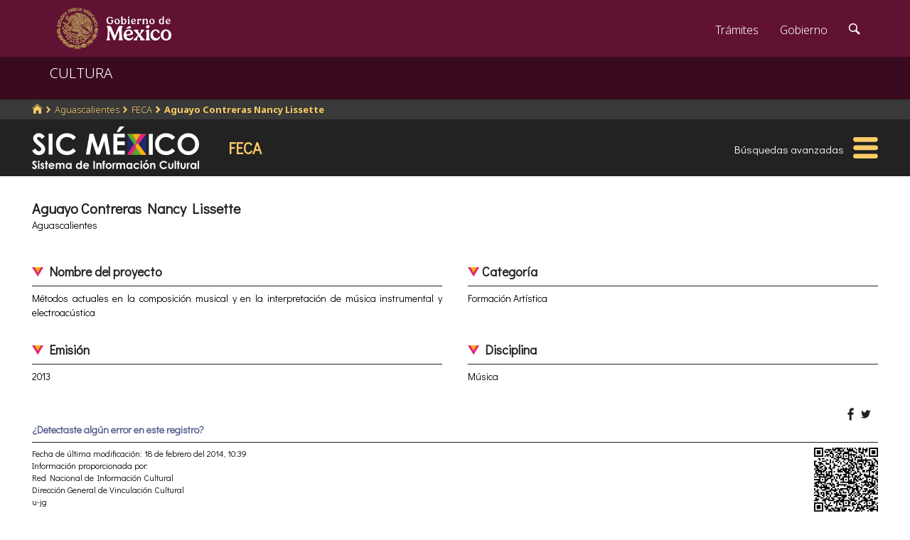

--- FILE ---
content_type: text/html; charset=utf-8
request_url: https://www.google.com/recaptcha/api2/anchor?ar=1&k=6LcMKhwUAAAAACZnqLi6YLyS6roOn9-v8RRXA_Bs&co=aHR0cHM6Ly9zaWMuZ29iLm14OjQ0Mw..&hl=en&v=N67nZn4AqZkNcbeMu4prBgzg&size=invisible&anchor-ms=20000&execute-ms=30000&cb=8ryexap1b12a
body_size: 49305
content:
<!DOCTYPE HTML><html dir="ltr" lang="en"><head><meta http-equiv="Content-Type" content="text/html; charset=UTF-8">
<meta http-equiv="X-UA-Compatible" content="IE=edge">
<title>reCAPTCHA</title>
<style type="text/css">
/* cyrillic-ext */
@font-face {
  font-family: 'Roboto';
  font-style: normal;
  font-weight: 400;
  font-stretch: 100%;
  src: url(//fonts.gstatic.com/s/roboto/v48/KFO7CnqEu92Fr1ME7kSn66aGLdTylUAMa3GUBHMdazTgWw.woff2) format('woff2');
  unicode-range: U+0460-052F, U+1C80-1C8A, U+20B4, U+2DE0-2DFF, U+A640-A69F, U+FE2E-FE2F;
}
/* cyrillic */
@font-face {
  font-family: 'Roboto';
  font-style: normal;
  font-weight: 400;
  font-stretch: 100%;
  src: url(//fonts.gstatic.com/s/roboto/v48/KFO7CnqEu92Fr1ME7kSn66aGLdTylUAMa3iUBHMdazTgWw.woff2) format('woff2');
  unicode-range: U+0301, U+0400-045F, U+0490-0491, U+04B0-04B1, U+2116;
}
/* greek-ext */
@font-face {
  font-family: 'Roboto';
  font-style: normal;
  font-weight: 400;
  font-stretch: 100%;
  src: url(//fonts.gstatic.com/s/roboto/v48/KFO7CnqEu92Fr1ME7kSn66aGLdTylUAMa3CUBHMdazTgWw.woff2) format('woff2');
  unicode-range: U+1F00-1FFF;
}
/* greek */
@font-face {
  font-family: 'Roboto';
  font-style: normal;
  font-weight: 400;
  font-stretch: 100%;
  src: url(//fonts.gstatic.com/s/roboto/v48/KFO7CnqEu92Fr1ME7kSn66aGLdTylUAMa3-UBHMdazTgWw.woff2) format('woff2');
  unicode-range: U+0370-0377, U+037A-037F, U+0384-038A, U+038C, U+038E-03A1, U+03A3-03FF;
}
/* math */
@font-face {
  font-family: 'Roboto';
  font-style: normal;
  font-weight: 400;
  font-stretch: 100%;
  src: url(//fonts.gstatic.com/s/roboto/v48/KFO7CnqEu92Fr1ME7kSn66aGLdTylUAMawCUBHMdazTgWw.woff2) format('woff2');
  unicode-range: U+0302-0303, U+0305, U+0307-0308, U+0310, U+0312, U+0315, U+031A, U+0326-0327, U+032C, U+032F-0330, U+0332-0333, U+0338, U+033A, U+0346, U+034D, U+0391-03A1, U+03A3-03A9, U+03B1-03C9, U+03D1, U+03D5-03D6, U+03F0-03F1, U+03F4-03F5, U+2016-2017, U+2034-2038, U+203C, U+2040, U+2043, U+2047, U+2050, U+2057, U+205F, U+2070-2071, U+2074-208E, U+2090-209C, U+20D0-20DC, U+20E1, U+20E5-20EF, U+2100-2112, U+2114-2115, U+2117-2121, U+2123-214F, U+2190, U+2192, U+2194-21AE, U+21B0-21E5, U+21F1-21F2, U+21F4-2211, U+2213-2214, U+2216-22FF, U+2308-230B, U+2310, U+2319, U+231C-2321, U+2336-237A, U+237C, U+2395, U+239B-23B7, U+23D0, U+23DC-23E1, U+2474-2475, U+25AF, U+25B3, U+25B7, U+25BD, U+25C1, U+25CA, U+25CC, U+25FB, U+266D-266F, U+27C0-27FF, U+2900-2AFF, U+2B0E-2B11, U+2B30-2B4C, U+2BFE, U+3030, U+FF5B, U+FF5D, U+1D400-1D7FF, U+1EE00-1EEFF;
}
/* symbols */
@font-face {
  font-family: 'Roboto';
  font-style: normal;
  font-weight: 400;
  font-stretch: 100%;
  src: url(//fonts.gstatic.com/s/roboto/v48/KFO7CnqEu92Fr1ME7kSn66aGLdTylUAMaxKUBHMdazTgWw.woff2) format('woff2');
  unicode-range: U+0001-000C, U+000E-001F, U+007F-009F, U+20DD-20E0, U+20E2-20E4, U+2150-218F, U+2190, U+2192, U+2194-2199, U+21AF, U+21E6-21F0, U+21F3, U+2218-2219, U+2299, U+22C4-22C6, U+2300-243F, U+2440-244A, U+2460-24FF, U+25A0-27BF, U+2800-28FF, U+2921-2922, U+2981, U+29BF, U+29EB, U+2B00-2BFF, U+4DC0-4DFF, U+FFF9-FFFB, U+10140-1018E, U+10190-1019C, U+101A0, U+101D0-101FD, U+102E0-102FB, U+10E60-10E7E, U+1D2C0-1D2D3, U+1D2E0-1D37F, U+1F000-1F0FF, U+1F100-1F1AD, U+1F1E6-1F1FF, U+1F30D-1F30F, U+1F315, U+1F31C, U+1F31E, U+1F320-1F32C, U+1F336, U+1F378, U+1F37D, U+1F382, U+1F393-1F39F, U+1F3A7-1F3A8, U+1F3AC-1F3AF, U+1F3C2, U+1F3C4-1F3C6, U+1F3CA-1F3CE, U+1F3D4-1F3E0, U+1F3ED, U+1F3F1-1F3F3, U+1F3F5-1F3F7, U+1F408, U+1F415, U+1F41F, U+1F426, U+1F43F, U+1F441-1F442, U+1F444, U+1F446-1F449, U+1F44C-1F44E, U+1F453, U+1F46A, U+1F47D, U+1F4A3, U+1F4B0, U+1F4B3, U+1F4B9, U+1F4BB, U+1F4BF, U+1F4C8-1F4CB, U+1F4D6, U+1F4DA, U+1F4DF, U+1F4E3-1F4E6, U+1F4EA-1F4ED, U+1F4F7, U+1F4F9-1F4FB, U+1F4FD-1F4FE, U+1F503, U+1F507-1F50B, U+1F50D, U+1F512-1F513, U+1F53E-1F54A, U+1F54F-1F5FA, U+1F610, U+1F650-1F67F, U+1F687, U+1F68D, U+1F691, U+1F694, U+1F698, U+1F6AD, U+1F6B2, U+1F6B9-1F6BA, U+1F6BC, U+1F6C6-1F6CF, U+1F6D3-1F6D7, U+1F6E0-1F6EA, U+1F6F0-1F6F3, U+1F6F7-1F6FC, U+1F700-1F7FF, U+1F800-1F80B, U+1F810-1F847, U+1F850-1F859, U+1F860-1F887, U+1F890-1F8AD, U+1F8B0-1F8BB, U+1F8C0-1F8C1, U+1F900-1F90B, U+1F93B, U+1F946, U+1F984, U+1F996, U+1F9E9, U+1FA00-1FA6F, U+1FA70-1FA7C, U+1FA80-1FA89, U+1FA8F-1FAC6, U+1FACE-1FADC, U+1FADF-1FAE9, U+1FAF0-1FAF8, U+1FB00-1FBFF;
}
/* vietnamese */
@font-face {
  font-family: 'Roboto';
  font-style: normal;
  font-weight: 400;
  font-stretch: 100%;
  src: url(//fonts.gstatic.com/s/roboto/v48/KFO7CnqEu92Fr1ME7kSn66aGLdTylUAMa3OUBHMdazTgWw.woff2) format('woff2');
  unicode-range: U+0102-0103, U+0110-0111, U+0128-0129, U+0168-0169, U+01A0-01A1, U+01AF-01B0, U+0300-0301, U+0303-0304, U+0308-0309, U+0323, U+0329, U+1EA0-1EF9, U+20AB;
}
/* latin-ext */
@font-face {
  font-family: 'Roboto';
  font-style: normal;
  font-weight: 400;
  font-stretch: 100%;
  src: url(//fonts.gstatic.com/s/roboto/v48/KFO7CnqEu92Fr1ME7kSn66aGLdTylUAMa3KUBHMdazTgWw.woff2) format('woff2');
  unicode-range: U+0100-02BA, U+02BD-02C5, U+02C7-02CC, U+02CE-02D7, U+02DD-02FF, U+0304, U+0308, U+0329, U+1D00-1DBF, U+1E00-1E9F, U+1EF2-1EFF, U+2020, U+20A0-20AB, U+20AD-20C0, U+2113, U+2C60-2C7F, U+A720-A7FF;
}
/* latin */
@font-face {
  font-family: 'Roboto';
  font-style: normal;
  font-weight: 400;
  font-stretch: 100%;
  src: url(//fonts.gstatic.com/s/roboto/v48/KFO7CnqEu92Fr1ME7kSn66aGLdTylUAMa3yUBHMdazQ.woff2) format('woff2');
  unicode-range: U+0000-00FF, U+0131, U+0152-0153, U+02BB-02BC, U+02C6, U+02DA, U+02DC, U+0304, U+0308, U+0329, U+2000-206F, U+20AC, U+2122, U+2191, U+2193, U+2212, U+2215, U+FEFF, U+FFFD;
}
/* cyrillic-ext */
@font-face {
  font-family: 'Roboto';
  font-style: normal;
  font-weight: 500;
  font-stretch: 100%;
  src: url(//fonts.gstatic.com/s/roboto/v48/KFO7CnqEu92Fr1ME7kSn66aGLdTylUAMa3GUBHMdazTgWw.woff2) format('woff2');
  unicode-range: U+0460-052F, U+1C80-1C8A, U+20B4, U+2DE0-2DFF, U+A640-A69F, U+FE2E-FE2F;
}
/* cyrillic */
@font-face {
  font-family: 'Roboto';
  font-style: normal;
  font-weight: 500;
  font-stretch: 100%;
  src: url(//fonts.gstatic.com/s/roboto/v48/KFO7CnqEu92Fr1ME7kSn66aGLdTylUAMa3iUBHMdazTgWw.woff2) format('woff2');
  unicode-range: U+0301, U+0400-045F, U+0490-0491, U+04B0-04B1, U+2116;
}
/* greek-ext */
@font-face {
  font-family: 'Roboto';
  font-style: normal;
  font-weight: 500;
  font-stretch: 100%;
  src: url(//fonts.gstatic.com/s/roboto/v48/KFO7CnqEu92Fr1ME7kSn66aGLdTylUAMa3CUBHMdazTgWw.woff2) format('woff2');
  unicode-range: U+1F00-1FFF;
}
/* greek */
@font-face {
  font-family: 'Roboto';
  font-style: normal;
  font-weight: 500;
  font-stretch: 100%;
  src: url(//fonts.gstatic.com/s/roboto/v48/KFO7CnqEu92Fr1ME7kSn66aGLdTylUAMa3-UBHMdazTgWw.woff2) format('woff2');
  unicode-range: U+0370-0377, U+037A-037F, U+0384-038A, U+038C, U+038E-03A1, U+03A3-03FF;
}
/* math */
@font-face {
  font-family: 'Roboto';
  font-style: normal;
  font-weight: 500;
  font-stretch: 100%;
  src: url(//fonts.gstatic.com/s/roboto/v48/KFO7CnqEu92Fr1ME7kSn66aGLdTylUAMawCUBHMdazTgWw.woff2) format('woff2');
  unicode-range: U+0302-0303, U+0305, U+0307-0308, U+0310, U+0312, U+0315, U+031A, U+0326-0327, U+032C, U+032F-0330, U+0332-0333, U+0338, U+033A, U+0346, U+034D, U+0391-03A1, U+03A3-03A9, U+03B1-03C9, U+03D1, U+03D5-03D6, U+03F0-03F1, U+03F4-03F5, U+2016-2017, U+2034-2038, U+203C, U+2040, U+2043, U+2047, U+2050, U+2057, U+205F, U+2070-2071, U+2074-208E, U+2090-209C, U+20D0-20DC, U+20E1, U+20E5-20EF, U+2100-2112, U+2114-2115, U+2117-2121, U+2123-214F, U+2190, U+2192, U+2194-21AE, U+21B0-21E5, U+21F1-21F2, U+21F4-2211, U+2213-2214, U+2216-22FF, U+2308-230B, U+2310, U+2319, U+231C-2321, U+2336-237A, U+237C, U+2395, U+239B-23B7, U+23D0, U+23DC-23E1, U+2474-2475, U+25AF, U+25B3, U+25B7, U+25BD, U+25C1, U+25CA, U+25CC, U+25FB, U+266D-266F, U+27C0-27FF, U+2900-2AFF, U+2B0E-2B11, U+2B30-2B4C, U+2BFE, U+3030, U+FF5B, U+FF5D, U+1D400-1D7FF, U+1EE00-1EEFF;
}
/* symbols */
@font-face {
  font-family: 'Roboto';
  font-style: normal;
  font-weight: 500;
  font-stretch: 100%;
  src: url(//fonts.gstatic.com/s/roboto/v48/KFO7CnqEu92Fr1ME7kSn66aGLdTylUAMaxKUBHMdazTgWw.woff2) format('woff2');
  unicode-range: U+0001-000C, U+000E-001F, U+007F-009F, U+20DD-20E0, U+20E2-20E4, U+2150-218F, U+2190, U+2192, U+2194-2199, U+21AF, U+21E6-21F0, U+21F3, U+2218-2219, U+2299, U+22C4-22C6, U+2300-243F, U+2440-244A, U+2460-24FF, U+25A0-27BF, U+2800-28FF, U+2921-2922, U+2981, U+29BF, U+29EB, U+2B00-2BFF, U+4DC0-4DFF, U+FFF9-FFFB, U+10140-1018E, U+10190-1019C, U+101A0, U+101D0-101FD, U+102E0-102FB, U+10E60-10E7E, U+1D2C0-1D2D3, U+1D2E0-1D37F, U+1F000-1F0FF, U+1F100-1F1AD, U+1F1E6-1F1FF, U+1F30D-1F30F, U+1F315, U+1F31C, U+1F31E, U+1F320-1F32C, U+1F336, U+1F378, U+1F37D, U+1F382, U+1F393-1F39F, U+1F3A7-1F3A8, U+1F3AC-1F3AF, U+1F3C2, U+1F3C4-1F3C6, U+1F3CA-1F3CE, U+1F3D4-1F3E0, U+1F3ED, U+1F3F1-1F3F3, U+1F3F5-1F3F7, U+1F408, U+1F415, U+1F41F, U+1F426, U+1F43F, U+1F441-1F442, U+1F444, U+1F446-1F449, U+1F44C-1F44E, U+1F453, U+1F46A, U+1F47D, U+1F4A3, U+1F4B0, U+1F4B3, U+1F4B9, U+1F4BB, U+1F4BF, U+1F4C8-1F4CB, U+1F4D6, U+1F4DA, U+1F4DF, U+1F4E3-1F4E6, U+1F4EA-1F4ED, U+1F4F7, U+1F4F9-1F4FB, U+1F4FD-1F4FE, U+1F503, U+1F507-1F50B, U+1F50D, U+1F512-1F513, U+1F53E-1F54A, U+1F54F-1F5FA, U+1F610, U+1F650-1F67F, U+1F687, U+1F68D, U+1F691, U+1F694, U+1F698, U+1F6AD, U+1F6B2, U+1F6B9-1F6BA, U+1F6BC, U+1F6C6-1F6CF, U+1F6D3-1F6D7, U+1F6E0-1F6EA, U+1F6F0-1F6F3, U+1F6F7-1F6FC, U+1F700-1F7FF, U+1F800-1F80B, U+1F810-1F847, U+1F850-1F859, U+1F860-1F887, U+1F890-1F8AD, U+1F8B0-1F8BB, U+1F8C0-1F8C1, U+1F900-1F90B, U+1F93B, U+1F946, U+1F984, U+1F996, U+1F9E9, U+1FA00-1FA6F, U+1FA70-1FA7C, U+1FA80-1FA89, U+1FA8F-1FAC6, U+1FACE-1FADC, U+1FADF-1FAE9, U+1FAF0-1FAF8, U+1FB00-1FBFF;
}
/* vietnamese */
@font-face {
  font-family: 'Roboto';
  font-style: normal;
  font-weight: 500;
  font-stretch: 100%;
  src: url(//fonts.gstatic.com/s/roboto/v48/KFO7CnqEu92Fr1ME7kSn66aGLdTylUAMa3OUBHMdazTgWw.woff2) format('woff2');
  unicode-range: U+0102-0103, U+0110-0111, U+0128-0129, U+0168-0169, U+01A0-01A1, U+01AF-01B0, U+0300-0301, U+0303-0304, U+0308-0309, U+0323, U+0329, U+1EA0-1EF9, U+20AB;
}
/* latin-ext */
@font-face {
  font-family: 'Roboto';
  font-style: normal;
  font-weight: 500;
  font-stretch: 100%;
  src: url(//fonts.gstatic.com/s/roboto/v48/KFO7CnqEu92Fr1ME7kSn66aGLdTylUAMa3KUBHMdazTgWw.woff2) format('woff2');
  unicode-range: U+0100-02BA, U+02BD-02C5, U+02C7-02CC, U+02CE-02D7, U+02DD-02FF, U+0304, U+0308, U+0329, U+1D00-1DBF, U+1E00-1E9F, U+1EF2-1EFF, U+2020, U+20A0-20AB, U+20AD-20C0, U+2113, U+2C60-2C7F, U+A720-A7FF;
}
/* latin */
@font-face {
  font-family: 'Roboto';
  font-style: normal;
  font-weight: 500;
  font-stretch: 100%;
  src: url(//fonts.gstatic.com/s/roboto/v48/KFO7CnqEu92Fr1ME7kSn66aGLdTylUAMa3yUBHMdazQ.woff2) format('woff2');
  unicode-range: U+0000-00FF, U+0131, U+0152-0153, U+02BB-02BC, U+02C6, U+02DA, U+02DC, U+0304, U+0308, U+0329, U+2000-206F, U+20AC, U+2122, U+2191, U+2193, U+2212, U+2215, U+FEFF, U+FFFD;
}
/* cyrillic-ext */
@font-face {
  font-family: 'Roboto';
  font-style: normal;
  font-weight: 900;
  font-stretch: 100%;
  src: url(//fonts.gstatic.com/s/roboto/v48/KFO7CnqEu92Fr1ME7kSn66aGLdTylUAMa3GUBHMdazTgWw.woff2) format('woff2');
  unicode-range: U+0460-052F, U+1C80-1C8A, U+20B4, U+2DE0-2DFF, U+A640-A69F, U+FE2E-FE2F;
}
/* cyrillic */
@font-face {
  font-family: 'Roboto';
  font-style: normal;
  font-weight: 900;
  font-stretch: 100%;
  src: url(//fonts.gstatic.com/s/roboto/v48/KFO7CnqEu92Fr1ME7kSn66aGLdTylUAMa3iUBHMdazTgWw.woff2) format('woff2');
  unicode-range: U+0301, U+0400-045F, U+0490-0491, U+04B0-04B1, U+2116;
}
/* greek-ext */
@font-face {
  font-family: 'Roboto';
  font-style: normal;
  font-weight: 900;
  font-stretch: 100%;
  src: url(//fonts.gstatic.com/s/roboto/v48/KFO7CnqEu92Fr1ME7kSn66aGLdTylUAMa3CUBHMdazTgWw.woff2) format('woff2');
  unicode-range: U+1F00-1FFF;
}
/* greek */
@font-face {
  font-family: 'Roboto';
  font-style: normal;
  font-weight: 900;
  font-stretch: 100%;
  src: url(//fonts.gstatic.com/s/roboto/v48/KFO7CnqEu92Fr1ME7kSn66aGLdTylUAMa3-UBHMdazTgWw.woff2) format('woff2');
  unicode-range: U+0370-0377, U+037A-037F, U+0384-038A, U+038C, U+038E-03A1, U+03A3-03FF;
}
/* math */
@font-face {
  font-family: 'Roboto';
  font-style: normal;
  font-weight: 900;
  font-stretch: 100%;
  src: url(//fonts.gstatic.com/s/roboto/v48/KFO7CnqEu92Fr1ME7kSn66aGLdTylUAMawCUBHMdazTgWw.woff2) format('woff2');
  unicode-range: U+0302-0303, U+0305, U+0307-0308, U+0310, U+0312, U+0315, U+031A, U+0326-0327, U+032C, U+032F-0330, U+0332-0333, U+0338, U+033A, U+0346, U+034D, U+0391-03A1, U+03A3-03A9, U+03B1-03C9, U+03D1, U+03D5-03D6, U+03F0-03F1, U+03F4-03F5, U+2016-2017, U+2034-2038, U+203C, U+2040, U+2043, U+2047, U+2050, U+2057, U+205F, U+2070-2071, U+2074-208E, U+2090-209C, U+20D0-20DC, U+20E1, U+20E5-20EF, U+2100-2112, U+2114-2115, U+2117-2121, U+2123-214F, U+2190, U+2192, U+2194-21AE, U+21B0-21E5, U+21F1-21F2, U+21F4-2211, U+2213-2214, U+2216-22FF, U+2308-230B, U+2310, U+2319, U+231C-2321, U+2336-237A, U+237C, U+2395, U+239B-23B7, U+23D0, U+23DC-23E1, U+2474-2475, U+25AF, U+25B3, U+25B7, U+25BD, U+25C1, U+25CA, U+25CC, U+25FB, U+266D-266F, U+27C0-27FF, U+2900-2AFF, U+2B0E-2B11, U+2B30-2B4C, U+2BFE, U+3030, U+FF5B, U+FF5D, U+1D400-1D7FF, U+1EE00-1EEFF;
}
/* symbols */
@font-face {
  font-family: 'Roboto';
  font-style: normal;
  font-weight: 900;
  font-stretch: 100%;
  src: url(//fonts.gstatic.com/s/roboto/v48/KFO7CnqEu92Fr1ME7kSn66aGLdTylUAMaxKUBHMdazTgWw.woff2) format('woff2');
  unicode-range: U+0001-000C, U+000E-001F, U+007F-009F, U+20DD-20E0, U+20E2-20E4, U+2150-218F, U+2190, U+2192, U+2194-2199, U+21AF, U+21E6-21F0, U+21F3, U+2218-2219, U+2299, U+22C4-22C6, U+2300-243F, U+2440-244A, U+2460-24FF, U+25A0-27BF, U+2800-28FF, U+2921-2922, U+2981, U+29BF, U+29EB, U+2B00-2BFF, U+4DC0-4DFF, U+FFF9-FFFB, U+10140-1018E, U+10190-1019C, U+101A0, U+101D0-101FD, U+102E0-102FB, U+10E60-10E7E, U+1D2C0-1D2D3, U+1D2E0-1D37F, U+1F000-1F0FF, U+1F100-1F1AD, U+1F1E6-1F1FF, U+1F30D-1F30F, U+1F315, U+1F31C, U+1F31E, U+1F320-1F32C, U+1F336, U+1F378, U+1F37D, U+1F382, U+1F393-1F39F, U+1F3A7-1F3A8, U+1F3AC-1F3AF, U+1F3C2, U+1F3C4-1F3C6, U+1F3CA-1F3CE, U+1F3D4-1F3E0, U+1F3ED, U+1F3F1-1F3F3, U+1F3F5-1F3F7, U+1F408, U+1F415, U+1F41F, U+1F426, U+1F43F, U+1F441-1F442, U+1F444, U+1F446-1F449, U+1F44C-1F44E, U+1F453, U+1F46A, U+1F47D, U+1F4A3, U+1F4B0, U+1F4B3, U+1F4B9, U+1F4BB, U+1F4BF, U+1F4C8-1F4CB, U+1F4D6, U+1F4DA, U+1F4DF, U+1F4E3-1F4E6, U+1F4EA-1F4ED, U+1F4F7, U+1F4F9-1F4FB, U+1F4FD-1F4FE, U+1F503, U+1F507-1F50B, U+1F50D, U+1F512-1F513, U+1F53E-1F54A, U+1F54F-1F5FA, U+1F610, U+1F650-1F67F, U+1F687, U+1F68D, U+1F691, U+1F694, U+1F698, U+1F6AD, U+1F6B2, U+1F6B9-1F6BA, U+1F6BC, U+1F6C6-1F6CF, U+1F6D3-1F6D7, U+1F6E0-1F6EA, U+1F6F0-1F6F3, U+1F6F7-1F6FC, U+1F700-1F7FF, U+1F800-1F80B, U+1F810-1F847, U+1F850-1F859, U+1F860-1F887, U+1F890-1F8AD, U+1F8B0-1F8BB, U+1F8C0-1F8C1, U+1F900-1F90B, U+1F93B, U+1F946, U+1F984, U+1F996, U+1F9E9, U+1FA00-1FA6F, U+1FA70-1FA7C, U+1FA80-1FA89, U+1FA8F-1FAC6, U+1FACE-1FADC, U+1FADF-1FAE9, U+1FAF0-1FAF8, U+1FB00-1FBFF;
}
/* vietnamese */
@font-face {
  font-family: 'Roboto';
  font-style: normal;
  font-weight: 900;
  font-stretch: 100%;
  src: url(//fonts.gstatic.com/s/roboto/v48/KFO7CnqEu92Fr1ME7kSn66aGLdTylUAMa3OUBHMdazTgWw.woff2) format('woff2');
  unicode-range: U+0102-0103, U+0110-0111, U+0128-0129, U+0168-0169, U+01A0-01A1, U+01AF-01B0, U+0300-0301, U+0303-0304, U+0308-0309, U+0323, U+0329, U+1EA0-1EF9, U+20AB;
}
/* latin-ext */
@font-face {
  font-family: 'Roboto';
  font-style: normal;
  font-weight: 900;
  font-stretch: 100%;
  src: url(//fonts.gstatic.com/s/roboto/v48/KFO7CnqEu92Fr1ME7kSn66aGLdTylUAMa3KUBHMdazTgWw.woff2) format('woff2');
  unicode-range: U+0100-02BA, U+02BD-02C5, U+02C7-02CC, U+02CE-02D7, U+02DD-02FF, U+0304, U+0308, U+0329, U+1D00-1DBF, U+1E00-1E9F, U+1EF2-1EFF, U+2020, U+20A0-20AB, U+20AD-20C0, U+2113, U+2C60-2C7F, U+A720-A7FF;
}
/* latin */
@font-face {
  font-family: 'Roboto';
  font-style: normal;
  font-weight: 900;
  font-stretch: 100%;
  src: url(//fonts.gstatic.com/s/roboto/v48/KFO7CnqEu92Fr1ME7kSn66aGLdTylUAMa3yUBHMdazQ.woff2) format('woff2');
  unicode-range: U+0000-00FF, U+0131, U+0152-0153, U+02BB-02BC, U+02C6, U+02DA, U+02DC, U+0304, U+0308, U+0329, U+2000-206F, U+20AC, U+2122, U+2191, U+2193, U+2212, U+2215, U+FEFF, U+FFFD;
}

</style>
<link rel="stylesheet" type="text/css" href="https://www.gstatic.com/recaptcha/releases/N67nZn4AqZkNcbeMu4prBgzg/styles__ltr.css">
<script nonce="1ip8u5TqA9fz29GZcTfIqw" type="text/javascript">window['__recaptcha_api'] = 'https://www.google.com/recaptcha/api2/';</script>
<script type="text/javascript" src="https://www.gstatic.com/recaptcha/releases/N67nZn4AqZkNcbeMu4prBgzg/recaptcha__en.js" nonce="1ip8u5TqA9fz29GZcTfIqw">
      
    </script></head>
<body><div id="rc-anchor-alert" class="rc-anchor-alert"></div>
<input type="hidden" id="recaptcha-token" value="[base64]">
<script type="text/javascript" nonce="1ip8u5TqA9fz29GZcTfIqw">
      recaptcha.anchor.Main.init("[\x22ainput\x22,[\x22bgdata\x22,\x22\x22,\[base64]/[base64]/[base64]/[base64]/[base64]/[base64]/KGcoTywyNTMsTy5PKSxVRyhPLEMpKTpnKE8sMjUzLEMpLE8pKSxsKSksTykpfSxieT1mdW5jdGlvbihDLE8sdSxsKXtmb3IobD0odT1SKEMpLDApO08+MDtPLS0pbD1sPDw4fFooQyk7ZyhDLHUsbCl9LFVHPWZ1bmN0aW9uKEMsTyl7Qy5pLmxlbmd0aD4xMDQ/[base64]/[base64]/[base64]/[base64]/[base64]/[base64]/[base64]\\u003d\x22,\[base64]\\u003d\\u003d\x22,\x22JMK7f8Koa2lII8OLJGl2KyLCoC7Dtjx1I8ORw6rDqMO+w6UQD3zDtUwkwqDDlynCh1B2wrDDhsKKLirDnUPCksO8NmPDoVvCrcOhO8O7W8K+w6jDjMKAwps4w43Ct8OdfyTCqTDCiU3CjUNbw5vDhEAAdGwHN8O1ecK5w5PDlsKaEsOnwqsGJMOLwq/DgMKGw6zDnMKgwpfClgXCnBrChnN/MHTDjyvClATCiMOlIcKMR1IvEVvChMOYDUnDtsOuw47DgsOlDQMfwqfDhT/Dl8K8w75Zw6AqBsK1OsKkYMK7BTfDknvCrMOqNExhw7d5woZOwoXDqm45fkc5J8Orw6FydDHCjcK4YMKmF8KZw6pfw6PDlS3CmknCtjXDgMKFKcK8GXpfMixKXcKlCMOwFMOtJ2Q6w4/Ctn/Dq8O8QsKFwprCq8OzwrpaYMK8wo3CjjbCtMKBwpvCmxV7wrN0w6jCrsK3w6DCim3DrCU4wrvChcKqw4IMwpfDmy0ewo3ClWxJC8OvLMOnw7d+w6lmw6zCssOKEApmw6xfw4/Cs37DkGTDu1HDk1EUw5lyU8K2QW/DiCACdXQKWcKEwq3CmA5lw7LDoMO7w5zDr1tHNX4kw7zDomTDtUUvPj5fTsK/wpYEesONw7TDhAsqDMOQwrvCnsKyc8OfOsOzwphKTMOGHRgIYsOyw7XCpMKLwrFrw5crX37CtAzDv8KAw4jDh8OhIz17YWo6E1XDjXfCjC/[base64]/DoSrCnMKvW2Fiwq7CgCzCj17CtDBTFsKUSMOKDV7Dt8KkwobDusKqXDbCgWULL8OVG8Ozwppiw7zCusO2LMKzw5DCgzPCsj/[base64]/DoMKHET4vPh3DocKuQj3DpQfDig7CtcKow6DDqsKfDXXDlB8cwqhlw5NnwpdNwp1hQsKJIWlWOHnCjMKcw4VBw4UiLcOBwoJWw7jDvV7CscKBccKtw4PCmcKYPcKqwqTCjMKWAMOdZ8KTw4jDvsOqwrUHw7MIwq/DqXUVwrzCulTDiMKpwpYPw6TCrsO3eSrCj8OuESLDqVbCnMKiCjPCvsOGw73Di3BmwpxKw7l1HMKNVlB9WAciw7JVw6TDvi4gTMOsSsK0fsObw43CpMO7LyrCo8OcVsKUF8Ktwo8JwqF0wqvDp8Okw7ZnwrbDssKmwpMFwqDDgWLClBckwr8awoFpw5rCl3YFGsOOw4/DkMODam0gU8Kmw6R/w7DCqVhlwrnCg8OKwqbCtMKdwrjCicKNCsKrw79NwrMiwqNlwq/CvA8Rw6TCvSjDm2LDkExfQcONwpNQw5g9DMO6w4jDjsKtZwXClHAFWTrCnsOjLsKnwprDnzfCiH9NIcK6w4hFw5hKGgEVw7DDgMK7T8OQYsKBw5N8wrvDtCXDgsKADR7Dgi/CmcOUw5BpExTDu0FlwrgTwrIeHHrDgMOQwqNJHH7Cg8KvYijDhlw3wr3ChGPDt0/DoB45wq7DpR7DsRp5Fldqw5LCsTLCtsKRehV2NcKWA0TDusO5w4nDoGvCs8OsbjQNw4pww4R3CBvDuRzDl8O1wrM8w4bCtkzDhQJgw6DDljlELCIQwqAqwrLDjMOQw7Ukw7tNYMO0Ul4HBSJadVHCl8KBw7gNwqZjw6zDlMOLOMKaV8KyKmbDoU3DgMO/fFwBTmRUw7IJPkLCiMORRsKLwpvCumfCk8OdwonDicKewpzDqibCgMKrUXfCncKIwqfDosKQwqjDo8KkOBXDnXvDoMOlwpbCicObbMOPw5bCqlpJJAUdBcOjW2IhNsO2OcKqEmd7w4HCnsOeYMOURH0wwprCgEoOwo0HMsKzwobCvmAuw7k8P8Kvw7/CocORw7LCkMK2IsKfDgBGJ3TDoMOlw4JJw41PRAUIw7vDq2HDhMK3w7LCscOMwoTCmcOLwpssdcKHRCvCpE/DhsO3wox8M8KNCGDCjAHDrsO/[base64]/CpMKqw7lefhgQHsOdwpbDmBDDj8KmFFDDrRVIMxJ1wprCjCEawrIjRmfCqMOdwp3ChC3CrCzDpRQpw6DDssKYw5wSw5BqT1vCi8Kdw5/DqcOhWcOMCMOzwpBvw70SSyjDp8KrwqrDmQA6cVLCsMOObsKGw5F9wprCjWVsOcOSMcKXY1LCgU8JSGHDpA3Dl8O9wptDXMK9RsO8w6BlH8KnKsOgw6PDrVjCj8O3w6w4YsOqaBoxIcOLw7nCksOJw6/Ct3J9w49jwpHCoWYlNjNnw4LCnCPDk3w9aDYqDBZZw6TDsEUhAwcJKsK+w7h/[base64]/DhcK5w6nCpk9iYgjCkT4MAsKDVjJpRzXDom7Dqn0swoY8woAvXcK/wpp0w5EOwp05asOhcTAuXCXCoUvDqBcgQDwbRxrDqcKWw5A0w4LDo8OUw4lWwofCqcKZFC99wrnCpijCm3d1KsOpbMOXwrfCh8KMwrfDqsO9UnDDo8OzeVTDgz5fR2NvwqpFwrc1w67CmcKOw6/[base64]/P0PDnsKgwqLDmkDCusORQsKNw7vCm8KHS8K5TcOsFgDDusK2R1bDqsKrH8OhbTjCsMO2WsKfw7RrA8OewqTDtmsowpUiPWhAwoLDskvDq8OrwovDn8KnKQlQw6rDtsOIw4rCkWPChHJ/wpdrEsOCY8OSwpHCmcKlwpnCl3/CpsOhK8KmFsKGwrnDlWJFbl4vWsKVLcKrAsKowofCosO4w6c7w4hrw4PClCUBwrDDimfDmGbCkmLDpGQDw5PDucKOe8KwwpZqTzN4wp/ClMOQcUnCkUBgwpBYw4N7KMObXH0qCcKWOmXDrAJgw60owpXDocKqVsKlYcKnwoBvw7LDs8KgecKxD8KlCcK2HHwIwqTCg8KpLT7Cn0/[base64]/DuT5Hw7p6VMKLw5LDkkjClsKKwrbDrcKIwq4wVsOLwoUXSMOnbsKlFcKSwq/DmnF8wqtNOxwBUjtkdSvDjsOjPAfDsMO/VcOow77CihfDlMKqLigIAsO6bysQa8OobDXCkCcsL8K3w73CscKoFHDDlWDDssO3wpHCnsKPUcKxw4bCgiPCkMKjw79Ew48oDSLDqx05w6RXwrtOfUBdwpzCv8O1F8KAfk7DmwsPwoTDtsOdw77DhUFYw4XDvMKvecK8VjpTNxnDjF8uQcK2wq/DlVIxEGQjVUfCt2/DtDYjwoEwHH/CtBvDpUxZZ8O6w4HCpzLDgsKbRClww61nID16w5vCiMK9w6xyw4AMw4ccw73DkUoUK0vClFJ8MsK1J8OgwozDoGXDgDLCpTx8Y8Kow7tfMBHCrMO9wo3CgSLCt8ORw5LDl0VoXibDgUHDrcKqwr1WwpHCrnQzwpPDpUo/w6PDhks4AsKbRcKjDcKrwpNZw5nDm8ORLFTDojvDtjrCvWzDsnLDmknCnSfCicKyWsKiAcKYT8OEAwXCnUVUw63Cmi4ZZVsfEV/[base64]/M8KMw4N7PnXCmnDDncOPwqXDosOIWcKHw7jCtsKFwrppdMKjEsOcwrA5wpBfwpFQwo5ww5DDicKow7LCjmdaRsOsPsKLw4wRwoTCtsKVwo9HQgUGwr3CvEVwGx/Cg3kdScKtw40EwrrCpTp0woXDogfDmsOawpPCvMOCw5PCg8OowpJwbsO4OhvCs8KROcOzS8OfwqUtw7jDtkgMwpDDnE1uw4nDoGNcXVPDs1nCicOSw7/Dt8OqwoYcLAF4w5fCjsKFWcKUw55iwpnCvsO+w7rDscKeJcOUw6TCsH0TwooAGjxnwrg2cMO8ZBV1w5YewrjCsk0Fw5/ChsKiFQkYWxnDtArCjsOfw7nCkcKywqRlLE5RwpLDkX/Dn8KpWWFZwqbCm8KywqIMP0ZJw6nDh1vDnMKDwpMoHcOrTMKYwrXDoHrDqsOHwrpewotjBsOww5wKTsKZw4TCgsOhwo7Ct3fDmMKfwoQWwqpLwp1NdcOAw5Aowo7ClBlhGUHDuMOYw7UjeDBBw5vDpyLDhMKvw58iw5PDpSjChBphSRbDklbDokF3EV/Clg7CqcKawqLCnsK7wr5XWsOYBMK8w6rDg3vCok3CqUnDoxrDpX7CrsOSw7N+wpduw6pvUDTCjMOdwpbCosKkw7zCtnPDg8Kaw5pGOCZqwr0Cw4tZbynCiMKcw5UWw6h0EFLDscK5R8KQckANwrZUEWPCoMKHwqPDjsOyRFPCtR/[base64]/[base64]/[base64]/wpLCkRjDtjXCuS4YwrpJOzLCoMOZwr/DtsK+FsOwwrTCmjjDixpVXBnCvDcqdmJcwqbCnsOWAMK0w7QOw5nDnHnCjMO9IF7Ck8Oqw57CnmAHwodYw6nCknbDiMODwooiwrloIlzDkzXCt8K/w7Ayw7jCmMKbw6TCqcKnFwoewpPDgExjLzTCusKrG8KlYcKRwpgLdcKAKMOOw7xOaQ1mWhEjwpvDkmHDo0kvDMO/[base64]/DvsO3w6gXZ8ODIMOYTcOCw5XCgQdSNsKGw4vDsWrDpMODWwMtwqLDsh8OJcO2VGzCmsKRw6sbwoRswrHDpg8Qw4vCu8OmwqfDpTN0w4zDhcKEBT1gwpjCvcKacsOAwo9QIkV6w5o3wp/DnW0YwqvClClTXBzDrjHCrXjDnsKGFsODwogvVifCiAXDnwHCnkDCuVsjw7RqwqBOw7rCiS7DkmbCh8ORSU/CoXfDncKdJ8KPGARLJX/[base64]/[base64]/MXNELQIGGhEuw4rDiClZSsOxw4jDs8Ouw7zDqMKHPsOBw5zDjcOww4XCqxQ6ScO8ZCTDp8O5w64iw5rDt8OtOMOYRxjDmgHCgUpMw6DCi8Ktw4NIO2QjAsOYOnDCucOmwoDDlnlpKcOIan/[base64]/[base64]/DgsKlNm/[base64]/CssKPwqPDk0jDj8O1GMOlF8OidQ3Cq8KFT8KENnR1wqJBw77DvX7DncOCw7ZVwr0GRmh1w6DDgcOTw6HDisOUwqnDnsKZw48gwrxKF8KiZcOnw5DCisKWw5XDlcKmwokgwq/[base64]/[base64]/CvMKUw7oMw47DkcK+wpXDqGBieXTCssOVMcKOwoDCgsKJwp0aw6jCr8KuHXzDsMKXWC/DhMKLVn/DshrCocKcIhPCnxHCnsKFwpx+YsOiRMKzdMKYLhnDuMKLcMOgBsObScKSwpvDsMKJVT1Kw4PCsMOkB3nCpsOaOcKjK8OvwqhIwq5NU8Kgw6bDhcOvasO1MiHCtFbCtsK0wowJwpoCw5h7w5zClQTDsW/[base64]/VMOIw5t2asKyB1DCvVPDnMO/wq4KVUbClT7DqMKoY8OETcKlTsOmw6RbB8KsaWwhfi3Dtk7ChsKCw7VYPUDDnRJ2DwdrUgpBHsOhwr/Dr8OSXsOvFXszCU/CoMOuasOCCcKCwqJZeMO8wrJoQcKuwoM+KAUXaSgqa28yVcKiOAzDqBzCnwMQwr99wr3CjMKsJRMuw4sadsKxwqfCvsKhw4vClMOTw53Dg8OxRMOVwpYyw5nCilPDgcKnQ8OmQsOpdj/Dnldhw4IQMMOowrHDpld3w78aZMKUDh3DtcOJw4pNwrPCrGQbw6jCkAR5w43DhRpWw5obw5k9LkPCiMK/fMOVw51zwrXDqsO8wqfCjnfCn8KkW8KKw4/Dl8KEcsO/[base64]/DsMOdw6wzwpzDvcKrwrJBw5U2w73CjSDDt8KACXTCilHCqEcgw5bDgsKww6JtUcKnwp/DnlkBw7rCuMKrw4UKw5/CrGpoPMKTHSXDmcKJA8OWw7kYw6EQAVHDjcKvDx/DsE5mwq4ITcOJwrrDmxzDkMOxwpZfwqDDqV5vw4IUw7XDvEzDs0TDqMOyw4PChTrCt8KwwpfCvsKewqULw4TCtxVtAREUwrtLJMK4fsKlasOCwrhQeBTCj2zDnTbDtcK0CkDDksKDwqHDrQ1Bw7/DtcOIQjbCvFYMX8KpQF7CgXsONwlpBcOrCX0VfFHDsXXDo2nDr8Ktw7zCqsOwQMOganPDs8KbOVB4EsOEwopZP0bDrH5BUcKlwr3CqcK/bcOKwrHDsXrCvsObwrsawoXDn3fDlsO3w6UfwpcPwrvDrcKLMcK2w5BzwpXDmn3DvjxBwpfDlkfCvXTDucOTPcOecMOdVnhowo8TwoMQwrjDmSNkVyMJwrgyKsKdcVonw7zCvXAKQWvCkMK+MMOtw4pRw57Cv8OHTcOAw5DCqsKcTR/DucKzPcOzw5fDtC8QwpsNwo3DjMKNfgkrwqvDpWZSw6XDuBPChSYWFW7CoMOXw5jCiRtrw4rDsMKrImR/w4zDqHQJwp/Cv001w7zCmMKRNcK+w4pVw6QEXMOxJTrDvMKkWsOpZSjCoFhIFWp8NEvDvUtjH33Dj8ODFloOw5hGwqAzKnkJNsK3wp/CnUvCo8OfYTvCoMKsMUMXwptrwoNrV8KTN8O/wqxDwrzCt8O5w7s3wqdKwpEZMArDlljDqMKkH0l4w57Cr2jCgcKcwrAKIMOSwpbCjnE2YsKdL0rCisOUU8OUw6I7w7luw7Jfw6wEe8OxTiUxwodkw5jCuMOpWW8Kw6/ClUQ9U8KUw7XChsKEw7A8C0/Cq8Kvd8OSRybDhATDhUDDpsKAEhzDuCzClFPDksKCwoLCvlM1Myklbw5YYsOmOMOow4LDtGTDgRUuw4fCkHhrAEHDu1/DscKCwqDCtGw2RMONwogRw5tBwqrDjMKWw5cgGMK2MxQkw4Y6w4nClsK8Yi4vBisew4B7wqQEwoTCpVDChsK4wrQCAcK2wrLCg2jCshvDq8KEWDXDujpjCRTDt8KATwMhZBvDk8O2ejN/YsOTw7pHGMO/w6jCrB7DlFdQw7h6G2V+w49ZeyHDr17CkDzDusKPw4jCrTc7CwXCtjobw4zCmMK4c30JRlLDqUgQeMKnw4nDmBvCslzCl8O5wpPCpALCiEPDh8OYwqrDkMOpFsOtwqIrJ1UcAHbCplXDp2MZw5zDtcOvWAM+TsODwovCpR7CsS5uw67Drm1nU8OMKH/[base64]/DtUVfw7/DnsK4wphsZUFowpDDoTrCvz5Lw5zDlwzDhDNcw47CnDrCjmJQwp/CoCvCgMOpL8O2eMKrwqnDtjrCjMORJMO2V3BIwpfDiGDChcKlwpXDmcKbPMOTwqTDiUBpH8K1w7zDvMKnc8OZw6nCrMOeL8KjwrR4w4wjbTBEB8OQBcOswrNewqkBwrNtZFBJPkLDhB3Dg8KrwoYfw7UIw4TDiGRAPl/DkkYJEcOYEB1IBsKoHcKowp/[base64]/[base64]/DpH/[base64]/MgtNGlI0woLDv2rCtxFnRjIBw5LCphZXwqDCkVpmw4bChiXDq8KjEcKjCHIGwrnCqsKfwoXDisO5w47Di8OAwqPCh8KmwrTDinjDiFYow6BswpfDk0/Dv8OvC2k1EjIRw6BSD3ZMw5A7OMOYZUZwcnHCocKDw6LCo8K7wp81wrVZwo5ZI1vDk1zDrcKieAM8wrQXYsKbRMKCwpFkXsKhwpUWwpVeD0MUw4Uzw4t8WsOEMyfCkQ/CkC9rwr7Dk8ObwrvCuMK9w5LCjQLDqGLDhcK1SMKrw6nCoMK6E8KCw6TCtjJbwqBKOsKxw4pTwrlhwqHDt8KNOMKEw6FawrpfGzPDssOyw4XDlgQnw43DgMKVG8KLwrgfwo/Ch2rDv8KCw7TCmsK3FyrDhH/[base64]/RBw4fsKiaMKCMMKgwogtBip9wo8Wwoo9NDcqCQbDjEVfL8KNREsnTB46w4xMeMKfw6LChcOTCEMNw5AXJ8KgGsOYwpAtdXzDhGood8KydDXDs8KDPcOlwrVxBsKBw4LDgjk+w7E8w7xiScK/PgvDmMObGcKkwpzDisONwqgYHV3CmHXDnm8lwrovw6PCjcK+SxnDs8OPH0PDmcO/bsK+WGfCsl14w7dhw6/CuAYCPMO6EAcEwrUDQsKCwrLDkG3CnETDrgbCp8OLwovDr8KhXsOHX30Bw7hiRUhDZsKsYhHCjsOaD8Khw6wnAQHDsQMrZ3TDgcKPw4AMYcK/a359w4ErwpMMwoFkw57CjG3Cp8KAEQkyS8OyeMOQU8KbfG55wprDnmYhw4s+WijCvMO7woMVcGdSw5MAwq3ClcKuDMKqGyUZbiLCsMKbTMOeTcOCc0cgIU/DjMKVFsKyw5zCiwHCiXtPWSnDuxYePnQow4XCjiHDpQfCsHnCusOxwobDpcOXGcOnKMKkwqV0R1xBe8OHw4nCoMKsa8OiLFdaO8OQw65Pw4TDgWMEwqLDqMO3wrYAw6t+w7/ClgnDmE7DlxPCo8KZbcKrUwhgw5bDh2TDnBcwEG/CnyXCscOywqfCsMOFb3g/wpvDi8Kqf0XCi8O9w7Vmw45NfMKsDsORJcKuwphQWMOyw5d3w5rDolZ+DXZEKcOkw5lqNMOJYxp5MBoHQsKuc8OXwrQFw6M9wo1TccKiNcKNIcO3bVrDogNBw4gCw7fCvMKUbgQVK8Knwr41dgbDuHDDuSDDkxgdKgTCnnptd8KQdMOwbU/DgsK/wpDCnV/CoMO/w7p5cjNRwp5Uw5vCjmlTw4TDoUVPXSXDt8KJBmpDwpx1wpg/[base64]/DqFrDmMKoHcKbwq9qa8KaWMOTV8OiwpDDhnZkwo/Cl8OQw4UTw7jDrMOMw4LCiUXClsO1w4Q/LCnDqMKLIAFIC8OZwpkVw7Z0N059w5cywrB1BjvDswMFDMKqFsO7DMK+woEBw6QLwpXDm1VPd3LDrXNLw7V/JzdJdMKvw7TDqW09ZErCu2fCmsOHMcOGw4XDh8OcYhU2UwNxblHDqEzCsR/DpwEAw7d8w4N0w7V/DAYUA8KQIyl2w6AeChTCiMO0DU7Cg8KXTsKXO8KEw4/Cn8KdwpYiw6N9w6wvccOML8Kiw4nDqMKIwrQXL8O+w7pSwpbDm8OmAcO0w6ZUw6pOF3U3JmYRwqHDu8OpDsKFwoAcw6XDusKrMsO2w77CoBDCmC/DiDc7wr4oPcOiwpvDvsKKwpnDqRzDsXk+HcK0Xz5Kw5PDtsKcY8Obw40tw71ywr/Dv1PDi8OkK8OYfFlIwo9hw4sWSXcEwp9+w73DgDg0w5ZoY8OmwoXDg8OWwrtHRMO+ZSBOwosrdsOcw6/DgwDCsklzMBtlw749w7HDicK0w5LDj8K9w6TDkMKBWMOlwqfCunI0OMKcY8KUwpVRwpHDiMOmflzDq8OVOi3CkMO9cMOMByR4w7vCk13DjxPDmMOkw77DssK3LU9nfsKxw4VKahFKwqfDoWYIY8K/wpzDosKGGhbDmDJOGkHCkDDCocK+wqTCt13CksKdw7XDr03CpAfCtUciT8O3HGQ/[base64]/ChWUSWz/DvsO/fsKLAFbDiR/DnMObRsKiQcKCw4rCqlo0w7/DjcK3EjE5w63DvhDDkntLw61nwobDvXVsZV/CvT7CvxMvc1fDvTTDpk3CnijDnDYoGCdELU/[base64]/wopiwrPDn2clw4TCrTbCplrCicK4RzfDun/DmCg/ejfCgcKvVkoUw77DpGfCmhvDpnY3w5nDjcOpwqXDtRpCw4F3Z8OJL8OKw7/[base64]/w4TCjjHCqDXCoxLCogPCtF3Cu149Q1sqwoZrwrbDj2o5wq/[base64]/[base64]/[base64]/Ds0tafsOdC8K8SSfDo8K0wqzCk0AiwpfDv8OOX8O6dMOdJV1LwpjCpMK4M8KJwrQjwrcDw6LCrBPCuBIoQFBvSMOmwqNKOsOYw7LClsKfw4w6Vhpswr7DuibCucK3W1dGIE/DvhrDhw47T3V2wqzDvTpNIsK6RsK0eQDCqMOSw7jDhy3DrMOKIGPDqMKGwrlOw54RZzt8cA/Di8OpM8OyUH9fPsOWw6ZFwrrDjjHChXsdwo3CtMO/K8OUVVbClCFUw612wrzDnMKjeWjCg2VTJMOCw7fDn8O7XsO2w4LDu07DvRJIDcKofXxqc8KbLsKxwpQ/wow2w4LCh8O6w6TDhVZvwp7Coms8b8Ouw7plUMKEFR02WMOAwoPDkcKxw53DpE/DhcKUw5rCpULDtX/CvxfDm8Opf23Cv2/[base64]/[base64]/DoMOAcsOpwoBnKD0ONxhaazJDwr7Du8KyWgsyw7DDjD4swrFCb8KXw6DCrsKBw6fCsmtYVnUWUhNUEHZ0w7HDnTwoK8KNw4Mtw5TDuy9SfMO4LsKld8K1wq/CrsOZeUZ4cRfDknQhKcOJBWTDmn0Vw6fCtMOdcMK4wqDCs0XCkMOqwqJ2w7E8eMK2w57CjsODw4xQwo3Du8KPwqvCgAHDoRDCnVfCrcKvwo7DiSnCgcOWwr/[base64]/CtRDDr8OUwrsaNsO5EHVcwp1ZPsKIw5l6GMOjw6AZwrPDuw3DgsOpCcKYc8KTGsKQUcKcQ8OawpwQEQHDry7Cs1oQwps2woQ5DwkfLMKcYsOXPcO+LMOkd8OJwrTCvWjCt8K9wrUNXMO6BMKewp0nMcK4RMO3w6zDsB0NwoQBTznDuMOQZsOPTMOSwqBAw5/Cn8OZPgRiKcKaBcOpU8KiCxBYHsKVwrXCgTzDrMOIw6piVcKRHEISRMOkwpTCusOObMO9w4UzIsOhw6tfVGHDikbDlMOQwp5NWsKxw6UbGQVDwoYSEcOSOcOlw6wdTcOmKzgpwrvCrcOCwphWw4/DucKYLWHCmj/CmUcSI8KIw4kLwoHDoF00VGBsaEojw55bOmsPOMOnHQo+CiLCgsKvDcOcwpzDtMO+w4/Dkh0OHsKkwrvCjjlqPcOsw518C1rCgQd3Qmtpw5LDhsORw5TDhxHDrnBIBMOHA3cKwr/[base64]/wqjDrcOFYhvCrsKAw59Yw4DDpsK5w4zDmV/[base64]/w4olVCbCkcOfwql7Gg7DozdqwpXDpMKGA8OMwoFRIcKhwqzDk8O3w5bDnjjChcKmw4YJQBPDjsK/MMKbC8K5UxJvGAJWDxbCnsKRwrrCnCDDu8K2wqZiQMKnwrtcCcKSasOIbcOkDlnCvi/[base64]/wqbCpsKGNcOrNXVmBsKjwr5zNcOcw43Du8Ofw54YDMOhw65UAFZHXcOKdkHCtMKdwrBsw5Z0w5nDpcKtIsKdcn3DicOBwrQ4cMOtBBdLSMOOYREUYVB/U8OEWFrCg0rDm1l7EFXCjGgpwoJPwoA2w7TCvsKFwrTCvcKCWsKALE3DmFHDvjd0PMK8cMKrUCMywrXDozB2V8KWw49Jwrc0wqhpwpZLw5vDi8O/f8K3DcO9aElDwqtiw5wow7TDkW8cGXPDsmJpIEdSw79iK0kgwpJNZAPDqMKFFAc0Mkc+w6PCuSRjVMKbw4ZRw7HCt8O0IChow4DDliZAw5Y2BXHCt0xwLcOSw5hvwrvCucOPUMO7Pg7Du1VYwr/Ct8KjTwdHw6vCpEMlw7PConrDh8KQwrgXB8KTwoJIR8OgDkvDqndkwotUw50/wqrCizjDsMKMOgTDjSjCml3DiHnDn3ABwodmVHjCjXLCvXUPLsKXwrPDuMKeUwnDj2JFw5fCisONwqxaKlLDtsKlRMKMAMOvwq5mBgvCt8KjZSjDpMKyDXBCTMO1w7rChBPCjsOXw53CggTCqxoEw5/Dm8KXQsOFw4XCpMKkw4TCvETDkFMzPsOcSnjCj2PCi0ksLsKiA20ow7RMHxVUIsOjwojCp8KYbMKtw4/DmwdHwrEcwpjDlUvDkcOUw5l0wpXDuU/DlDLDkBovZsO+fFzCrjfDuQnCncOMwqIxw5LCl8OnHgPDlGZEw7RzCMKTPUzCuG8ufTfDk8KuAw9Ywq9ZwohlwqUgwqNSbMKQBMOqw4oVwqYOK8KJL8Oowq8/wqLDm0QCw59Lw4jDlsOgwqLDjh94wpPCl8OIC8Knw4/CjMO9w7k8dxcyI8OVU8K9FQ0WwpElA8OzwozDnBEoNwDCk8K9wohZOMK/VHHDgMK4MmpNwpx0w4zDjmXChHVhEjLCq8KZJcKiwrkYbU5QHAQsQ8Oww6BzGsO3NcKbZyNew4jDucKuwoQmPknCnh/DvMKrGxlZf8K3CzHDn33Cv0kqTSMRw4zCr8K5wrvCtlHDmsOhwqEGIsK1w6PCu0rCuMOBbcKhw68WA8KRwpPCuVDDpDLDjMKqw7TCqxvDrMKsbcOnw7DClUEYA8KMwrdKQMOiAxxEQsKaw7QGw7huw7/DjD8mwqfDnDJnT30pAsKwGjQwM1rDo3B5fTEDFwcQOTvDvhTDkzHCnxbCksKYLQTDphrDrzdjw5/DgEMqwqc3w57DuibDo1tHThDCoDUsw5fCmXzDkMKFKWzDqDdAwpxQal/CpMKgwq12w7XCilU3GDkJwp4yfMO7J1HCjMOqw5QTfsK+CsKZw5Rdw6kSwq8dw6PCjsK1DSLCi0HDoMO7UsK4wrwiw4LCjsKGwqjDnALDhmzDqhhtLsKswrNmw5w7w6ABXMOTBMK7w43DrcOQdCnCu2fDkMOPwrHCoF/Cr8Kaw5sGw7ZXwq9iwp5KU8KCRiLCsMKuOVN9d8Kjw4p0PEYcw7xzwpzCtFQeRsO5woB4woVMGcKSa8KJwqDCgcK8XH/[base64]/Cu8KKOsO5w4TDrcO3w5PCt03CiEEpwoDCksOewrgzw7sVwqrCtsK9w5klUMKjAsOAR8K+w6vDin4Hd30Aw7LDvCoSwpjCrsO6w6FnPsOVw45IwovChsKwwoEIwo4QMx53M8KKwq1jwqB9BnnDm8KGYzcyw7cwIVbCjcKDw7xkfcKnwpnCiWt9wr1Tw7LClG/DrXlvw6jDlhNiAEAyCH5UAsK+wqYRw58pY8Krw7EOwr9CIV/CpsO/wodew74+UMOFw6XDrWEJw6LDoyDDiDNAK3Y6w5kWSsKBCsK5w4clw5YrNMKnw6rDsXjDnwDDtMKqw7rDocK6dl/Du3HCjDpyw7Adw5ZfaQwHwpPCuMKzJkcrIcOrwrEsL3U2w4dNMQzDqEF5asKAwoIrwpYDL8K4dsKyYEM9w4zCmwFZERAkcsO7wqM/[base64]/[base64]/Cl8OBwoPDvQLCicKGw53DoiZow7pzwpRDw5PCjnnDicKsw6fDocOmw6rCsF4gQcO0C8KQw7VIJMKxwp3DtcKQM8O9asOFw7rCunk9w7dBw7TDmMOFCsKrDiPCr8O8wo1rw6/DkcOGwo/[base64]/CsyjDpVEawp3CsmHDhjnCjnYdw5cyBHdCwoTDhTbChcOPw5bCp2rDpsOtDMOmPsOiw55cckxcw75/wo1hQDjDlSrDkFnDgGzDrS7CjMOoIsOkw551wpbCjxHClsKMwolIw5LDqMKJFCFRKMO5bMKGw50rw7Maw7IgalPDpy/Ci8O8QifDucKgPWlSw7ZhbMOqw7Ypw6Y4SUY8wpvDkirCoWDDmMOhAsKCG0jDhmpASsKcwr/DncOTwrfDmwU3KlvDl1/Co8O5w4vDljTDsBjClsKCGyDDhErCi1bDiD3Di3DDqcKHwrJGUcK/ei7CkXF2BDrCvsKGw5Miwow3ecKywqglwqzCrcKGw50fwrXDi8KGw6jCuWbDhDcVwqHDjzXDqQ8Ae1FtcFU0wpJgY8OHwr5sw6p6wp7DrBHCs3FOMi9Lw7nCt8O/Mi43woLDtMKNw4PDv8OFIBfDr8KcU0XCszXDhlPCrsOgw7LClQx0wrY2URNQO8KvIXHDi3sbWXbDrMKTwpTDjMKeJjjDqsO1w6EHAsKjw5XDlcO7w4fCgsKXaMKtwrwJw4gpwr/DjMKbw6DDnsKMw6nDvcOVwojDm2tcDDrCqcO3XcKhBmpwwoBSw7vChsKxw6TDsjbDmMKzwqjDhSNmcEsTBm7CvGvDrsOFw4cmwqgaDsOXwq3Cv8OGw5kAw6Bfw6Y0wop8woRAK8OlGsKLB8OMdcK2w540NMOiSsOUw6fDqQ/Ck8OLI2zCtcKqw7Niwp8keWVKTwvDpGFRwqHCisOQd3cvwpbCuAvDgSc1XMKbWgVXZCI4F8KgZA1KFMOfMsO/B1rDncOxQ2DCksKTw4tWZ23CtsKkw7LDvW/DsX/DmEtQwr3CjMKlNcOYc8KjfgfDhMOcZMOFwo3CvAvDoxtXwqTCvMK0w7vCnXHDpRjDhcOCO8K2AVBkCcKWwo/DvcKzwoc7w6TDp8OhZMOlw4xtwp4+QCXCj8KBw4YxFQNhwoR6FUfCqi3DoAvCiUlbw7oMcMO1wqLDoBIWwqFoamHDryXCucK6Hk1ew4cNTMOzwoQNXMK5w6gaHHTDoE/[base64]/asOnw5ZLesKKYD/CsxbCvXXDhSzCuAHCqTpNVsO1V8Ocw60YekomJMOnwrDDqAVtfcKww6ZkXMOpN8OCwrUIwrw4wqxYw4nDr1LCmMO8fcOSN8O3ByrDicKlwqIMP23DhlV/w41Ww5TDu3EYw7UEQUlgZk3ClAs4BsKJM8KGw4NcdsOPwrvCtsOXwoIPHQbCtcKRw5DCjMKOWcKlNjdhMHYZwqoAw6AXw45UwonCtzPCisKAw7Ufwph7DMOTNSbCgTdRwpfCmcO8wpHClw/CnFlAScKPe8KkDsOhasObLxHCnE0pZS8IV03DvDFSwqHCvsOrb8K5w5lKTsOELcKrK8K4SnBCTyFNHXPDtHAvw6B0w43DrHBYVcKvw7rDlcOMRsK2w6tpK2cMc8ODwqnClBjDlG7Ci8OOSU5Iw6A1wr1tUcKcVyrCrsO6wqvCn2/Cm25/w4TCj2DClj/CsUoSwqrCqsOkw7oNw4lQOsKOKkrDqMKLRcK/w47Doj0vw5zDucKlHCkHBMOAPSIxQsOAeUnDqcKKw5fDlE9WOzgrw6jCpMOZw6tAwr3DjlTChDRDw47Cri9sw6YKZBcAQmLCocKUw7/CrsKUw7wdFifDs3hIwqlSU8KuT8Klw4/CsiQyLx/Cq3nCqUdIw6kbw5vDmh0gWjRXGsKww7R/wpNawqBGwqfDpnrCi1PDmMKtwqLDtDAAVMKTwrfDsyc+KMOLw6vDrsKJw5nDh0nCnH1jeMOkDcKpFcKtw7vDsMKHEyVTwrjDiMOPcnkhGcOFKA3CjXsTwqJyA1QsWMKzdU/Dpx3ClcO2JMOwcy/ChHEAb8OjV8Kuw5TCrnM2d8KIwozDtsKGwqbDl2Zpw7wlbMKLw4g3XTrDm00OOzNYwp0/[base64]/w6siITEvfUvDuQjCjcOoSA8Fw5XDtcOMwrLCgB54w6Ubwq7CtzfDvz0QwofCjMOfJsK+PMO7w7hGVMKuwrkVw6DCqsKKbkcBd8Oqc8K0w6/[base64]/[base64]/DgcKCEWPDrU1ewqvDo8KTwqMGOMOBZFnCj8KtQG3CvlplV8O8esKlwqfDscKmTcKBHcOaC0FUwrLCosKXwpjDr8KfICfDq8OOw5xqBMKww7jDr8K1w6dYDxPDlcK/JDUSVSbDjcOHw5HCqMKzdkciesOpMcOSwrsjw5IGc2/[base64]/[base64]/[base64]/CtyN5IMKHwqfClcKNw6ZzwpnDmjXDjFMRDxoZX1DDp8Knw4hIUlk6w4XDkMKZwrPCp2vCn8OfUW46wq7DuWE2R8KDwpXDo8OZX8O5H8OlwqTDp1ZBMVzDpz7CsMOywpbDl3PCksOuPBnCvMKOwpQOAW/Cn0vDhADDpgLCoyg2w4HDmHt9QGYcQsKTUARCVi3ClsKqb1APTMOnMMO9wqsuw4Njb8KtSV81wrfCs8KBLTLDj8KSIsOrw4wOwrYYZn4EwpjCi0jDpQd1wqt/w7BtdcO5wr9qNQvCsMOCP3cMw4HDnsK9w7/DtsK/woLCpV3DsDjCnm/CumHCk8OpA2jCkXYwNsKMw5Bsw5TCtkbDlsOUYnjDv2HDmsOIW8K3FMKZwobCi3YLw4kBwrE7JsKqwp5VwpPDs0XDrsKyHU7DrQJsScOsDT7DrCQ4BGFZQsO3wpvCs8O/w5FUKlzDmMKOaSdsw5U9CgvDkW3CmsKiS8K7WsOnScK8w6zCtTbDnHnChMKjw7Vqw4d8AsKdwqjDtg/DmVDCo1TDvVTDvCTCghvDiSIoVFrDmyAtRz9xCMKLSRvDmsOrwrnDjsONwppRwodvw4rDtRLCn0ExdMKSFRU1fCDCi8O+Eh7DocOTw6zDhhtxGnbDicKdwqxXfcKuwqQiwrIHKcOSbEsuPMOrwqhtSV05woMfbMOjwptwwoNhFcOpZgvDtcOAw6Ydw6/CscOJCcOtwpdJS8KudFfDoSHCtEjCnWhWw40dAg5TNkDDtQMqFMOIwp1BwobClsOSwq3Cn3MbNcKKd8OgXlhZC8Ojwp1qwoHDtCoPwr9uwq9jwpzDgBtxBE5FHsK1wprCsRbCosKfwprCijPDtk7Cn2FBwpPDnR8Gwp/DrCBaZ8ONABMdFMOoS8KIDyzDqMK3JsOJwpbCiMKhNRZWwqFXcSRVw7hHwrnCmsOGw4HDgAzDscKow7d0EMOYa2fCm8OQaiJcw6XCrkjDucOqEsKLfgZqIWHCpcO0w7rDrzXDpSjDnMKfwr4gNsKxw6DCmCvDjnQ8woQwLsOpw77DpMKZw7/CjMK8ajbDusOTAh/Cvwx+KsKhw6gyIUxBAA46w4VCw68faV5nwrHDu8OJXnHCtAM7ScOTWl/DoMKoc8O6wo4wFXPDqsOEXBbDocO5HkFTJMOfGMKfR8KUw5nCmMKSw55LfcKXCsOow4leaGvDlsOfQVjCmmFQwrAJwrNdFlvDnEh0wqJRNj/Dp3nCsMOpwodHwrs5X8KhEcKmUcOwSMO6w4zDsMK/[base64]/Dqi/CgcK0wofCo8O2bxw3wozCgCzDn8OSwp/CmwPDvEMOXzt9w6nDuUzDggQOccOQW8OMw7trP8OIw4jCtsKgP8OBDmJ/MSAZSsKfMcKcwqx7PUzCvcOrwqsNBzo0w6UtUCvDlG7DmS0ww4PDmcKSNAzCj2QJcMOpbcO7w6HCjldnw4BLw6bCvDV9EsOYwoTCh8KRwr/Cv8K8wr1dEMK3wpk1wpPDiDxWU1wrKMKNwovDjMOqwrzCncODG3QYcXV+EcKBwrdPw6hIwojDhsOUw7/CkW8rw7l3wqTCl8KZw7XChcOCPw8bw5UkURZjwpTDsUk4w4FOwp/CgsOvwrJCZ1IxacO5wrJawrQRQ3dJJcO/[base64]/Do2vDiMOvSsOKwr7DrVgOelLDh2cUBMOMY8OSeForGz3DvE0FX1jCjSERw5Z3woHCj8OSccOzwoHChcOBw4nCp3h0c8KJSHPCsjk9w4DCjcKZc38DQ8KGwqMkw6EJFWvDosKCSsKvZx/[base64]/VMKBQ8K8wrpXd0jDhsO8EMKDw7fDnsKGwo4HAVJQwoPCvsOcKcKwwqFyYUjDnl/CpsOXZcKtI18Tw4/Dn8KEw5kIW8OVwpRoJ8OLw64QFcK2w7waXMKbPWkrwrdm\x22],null,[\x22conf\x22,null,\x226LcMKhwUAAAAACZnqLi6YLyS6roOn9-v8RRXA_Bs\x22,0,null,null,null,1,[21,125,63,73,95,87,41,43,42,83,102,105,109,121],[7059694,511],0,null,null,null,null,0,null,0,null,700,1,null,0,\[base64]/76lBhmnigkZhAoZnOKMAhnM8xEZ\x22,0,0,null,null,1,null,0,0,null,null,null,0],\x22https://sic.gob.mx:443\x22,null,[3,1,1],null,null,null,0,3600,[\x22https://www.google.com/intl/en/policies/privacy/\x22,\x22https://www.google.com/intl/en/policies/terms/\x22],\x22nyo9ZgRl68V2S7u+vKulncA24Ws3od3+Ew50CoR2qNw\\u003d\x22,0,0,null,1,1769902998769,0,0,[84],null,[146],\x22RC-ilBtKswsXiXJnw\x22,null,null,null,null,null,\x220dAFcWeA5QCwa211Q0E-a9DPAUGCaA5vkpT5UB2eFMCydx7R2WmnV9422TugVu0okjv1muNggT0iQ_kxmGTMN2WAHr8HukDSgTFQ\x22,1769985798893]");
    </script></body></html>